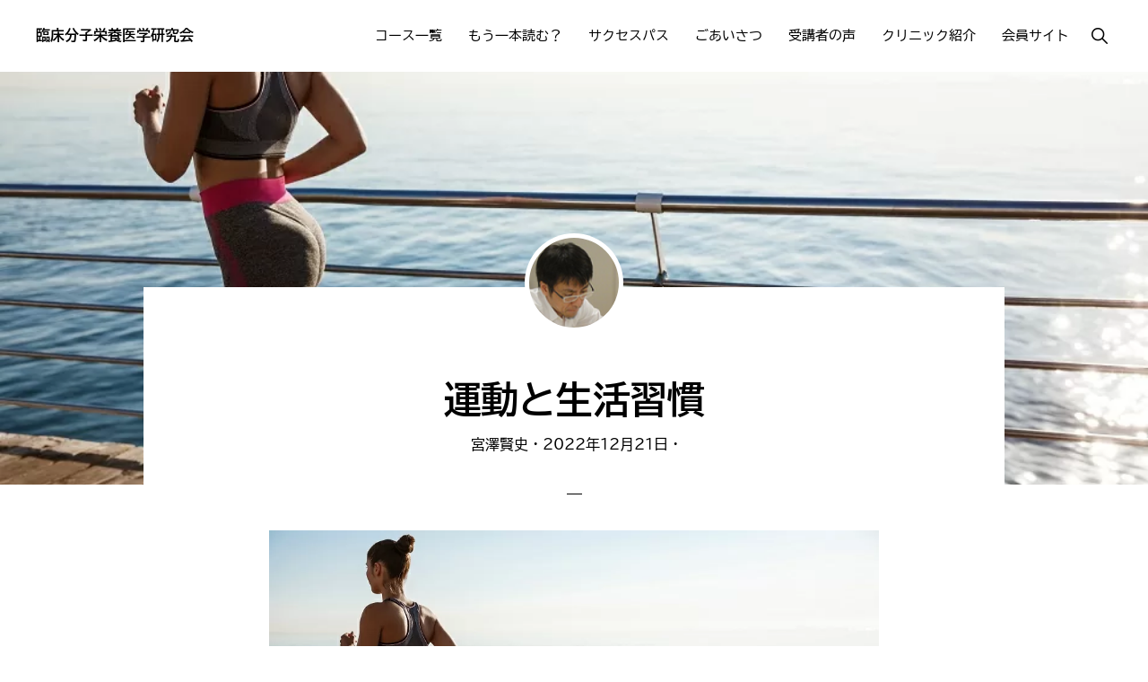

--- FILE ---
content_type: text/css
request_url: https://orthomolecularmedicine.tokyo/wp-content/themes/monochrome-pro/style.css?ver=1.4.0
body_size: 6173
content:
html{line-height:1.15;-webkit-text-size-adjust:100%}details,main{display:block}code,kbd,pre,samp{font-family:monospace,monospace;font-size:1em}a{background-color:transparent;color:#06c;text-decoration:none}abbr[title]{border-bottom:none;text-decoration:underline;text-decoration:underline dotted}small{font-size:80%}sub,sup{font-size:75%;line-height:0;position:relative;vertical-align:baseline}sub{bottom:-.25em}sup{top:-.5em}img{border-style:none;height:auto}button,input,optgroup,select,textarea{font-family:inherit;font-size:100%;line-height:1.15;margin:0}button,input{overflow:visible}button,select{text-transform:none}[type=button],[type=reset],[type=submit],button{-webkit-appearance:button}[type=button]::-moz-focus-inner,[type=reset]::-moz-focus-inner,[type=submit]::-moz-focus-inner,button::-moz-focus-inner{border-style:none;padding:0}[type=button]:-moz-focusring,[type=reset]:-moz-focusring,[type=submit]:-moz-focusring,button:-moz-focusring{outline:ButtonText dotted 1px}fieldset{padding:.35em .75em .625em}legend{box-sizing:border-box;color:inherit;display:table;max-width:100%;padding:0;white-space:normal}progress{vertical-align:baseline}textarea{overflow:auto}[type=checkbox],[type=radio]{box-sizing:border-box;padding:0}[type=number]::-webkit-inner-spin-button,[type=number]::-webkit-outer-spin-button{height:auto}[type=search]{-webkit-appearance:textfield;outline-offset:-2px}[type=search]::-webkit-search-decoration{-webkit-appearance:none}::-webkit-file-upload-button{-webkit-appearance:button;font:inherit}summary{display:list-item}[hidden],template{display:none}html,input[type=search]{box-sizing:border-box}*,::after,::before{box-sizing:inherit}.author-box::before,.clearfix::before,.entry-content::before,.entry::before,.footer-widgets::before,.nav-primary::before,.nav-secondary::before,.pagination::before,.site-container::before,.site-footer::before,.site-header::before,.site-inner::before,.widget::before,.wrap::before{content:" ";display:table}.author-box::after,.clearfix::after,.entry-content::after,.entry::after,.footer-widgets::after,.nav-primary::after,.nav-secondary::after,.pagination::after,.site-container::after,.site-footer::after,.site-header::after,.site-inner::after,.widget::after,.wrap::after{clear:both;content:" ";display:table}body{background-color:#fff;color:#000;font-family:Muli,sans-serif;font-size:18px;font-weight:300;line-height:1.875;margin:0;overflow-x:hidden;animation:1s fadein}@keyframes fadein{from{opacity:0}to{opacity:1}}.button,.gallery img,.site-header,.wp-custom-logo .site-title>a,.wp-custom-logo .title-area,a,button,input:focus,input[type=button],input[type=reset],input[type=submit],textarea:focus{transition:background-color .2s ease-in-out,color .2s ease-in-out}a:focus,a:hover{color:#000;text-decoration:none}p{margin:0 0 30px;padding:0}ol,ul{margin:0;padding:0}li{list-style-type:none}hr{box-sizing:content-box;height:0;overflow:visible;border-width:0;border-collapse:collapse;border-top:1px solid currentColor;color:#eee;clear:both;margin:1em 0}b,strong{font-weight:600}blockquote,cite,em,i{font-style:italic}mark{background-color:#ddd;color:#000}blockquote{margin:1em}blockquote::before{content:"\201C";display:block;font-size:30px;height:0;left:-20px;position:relative;top:-10px}h1,h2,h3,h4,h5,h6{font-family:"Helvetica Neue",Helvetica,Arial,sans-serif;font-weight:500;line-height:1.2;margin:0 0 10px}h1{font-size:36px}h2{font-size:30px}h3{font-size:24px}.comment-respond h3,.entry-comments h3{font-size:36px;font-weight:600;letter-spacing:-.5px;text-align:center}.comment-respond h3::after,.entry-comments h3::after{border-bottom:1px solid #000;content:"";display:block;margin:0 auto 40px;padding-bottom:40px;width:5%}h4{font-size:20px}.entry-content h2,.entry-content h3,.entry-content h4{margin-bottom:20px;margin-top:40px}h5{font-size:18px}h6{font-size:16px}.wp-caption,embed,iframe,img,object,video{max-width:100%}figure{margin:0}.gallery{overflow:hidden}.gallery-item{float:left;margin:0 0 30px;text-align:center}.gallery-columns-1 .gallery-item{width:100%}.gallery-columns-2 .gallery-item{width:50%}.gallery-columns-3 .gallery-item{width:33%}.gallery-columns-4 .gallery-item{width:25%}.gallery-columns-5 .gallery-item{width:20%}.gallery-columns-6 .gallery-item{width:16.6666%}.gallery-columns-7 .gallery-item{width:14.2857%}.gallery-columns-8 .gallery-item{width:12.5%}.gallery-columns-9 .gallery-item{width:11.1111%}.gallery-columns-2 .gallery-item:nth-child(odd),.gallery-columns-3 .gallery-item:nth-child(3n+1),.gallery-columns-4 .gallery-item:nth-child(4n+1),.gallery-columns-5 .gallery-item:nth-child(5n+1),.gallery-columns-6 .gallery-item:nth-child(6n+1),.gallery-columns-7 .gallery-item:nth-child(7n+1),.gallery-columns-8 .gallery-item:nth-child(8n+1),.gallery-columns-9 .gallery-item:nth-child(9n+1){clear:left}.gallery img{border:1px solid #eee;height:auto;padding:4px}.gallery img:focus,.gallery img:hover{border:1px solid #ccc}input,input[type=search],select,textarea{background-color:#fff;border:1px solid #eee;border-radius:0;color:#000;font-size:16px;font-weight:300;line-height:1.625;padding:15px;width:100%}input[type=search]{-webkit-appearance:none}input:focus,input[type=search]:focus,textarea:focus{border:1px solid #999;outline:0}input[type=checkbox],input[type=image],input[type=radio]{width:auto}::-ms-input-placeholder{color:#000;opacity:1}:-ms-input-placeholder{color:#000;opacity:1}::placeholder{color:#000;opacity:1}.button,.more-link,.site-container div.wpforms-container-full .wpforms-form button[type=submit],.site-container div.wpforms-container-full .wpforms-form input[type=submit],button,input[type=button],input[type=reset],input[type=submit]{background-color:#000;border:0;border-radius:3px;color:#fff;cursor:pointer;font-family:"Open Sans Condensed",sans-serif;font-size:14px;font-weight:300;letter-spacing:1px;line-height:1;padding:20px 30px;text-decoration:none;text-transform:uppercase;white-space:normal;width:auto}.button{display:inline-block;margin-bottom:5px;margin-top:5px}.button.large{font-size:14px}.button.secondary{background-color:#eee;color:#000}a.button.small,button.small,input[type=button].small,input[type=reset].small,input[type=submit].small{padding:15px 20px}.button:focus,.button:hover,.more-link:focus,.more-link:hover,.site-container div.wpforms-container-full .wpforms-form button[type=submit]:focus,.site-container div.wpforms-container-full .wpforms-form button[type=submit]:hover,.site-container div.wpforms-container-full .wpforms-form input[type=submit]:focus,.site-container div.wpforms-container-full .wpforms-form input[type=submit]:hover,button:focus,button:hover,input:focus[type=button],input:focus[type=reset],input:focus[type=submit],input:hover[type=button],input:hover[type=reset],input:hover[type=submit]{background-color:#06c;border-width:0;box-shadow:0 1px 15px 0 rgba(0,0,0,.2);color:#fff}.button.secondary:focus,.button.secondary:hover{background-color:#000;color:#fff}.site-container button:disabled,.site-container button:disabled:hover,.site-container input:disabled,.site-container input:disabled:hover,.site-container input[type=button]:disabled,.site-container input[type=button]:disabled:hover,.site-container input[type=reset]:disabled,.site-container input[type=reset]:disabled:hover,.site-container input[type=submit]:disabled,.site-container input[type=submit]:disabled:hover{background-color:#eee;border-width:0;box-shadow:none;color:#999;cursor:not-allowed}input[type=search]::-webkit-search-cancel-button,input[type=search]::-webkit-search-results-button{display:none}table{border-collapse:collapse;border-spacing:0;margin-bottom:40px;width:100%;word-break:break-all}tbody{border-bottom:1px solid #eee}td,th{line-height:2;text-align:left;vertical-align:top}td{padding:.5em}tr{border-top:1px solid #eee}th{font-weight:600;padding:.5em}.screen-reader-shortcut,.screen-reader-text,.screen-reader-text span{border:0;clip:rect(0,0,0,0);height:1px;overflow:hidden;position:absolute!important;width:1px;word-wrap:normal!important}.genesis-nav-menu .search input[type=submit]:focus,.screen-reader-shortcut:focus,.screen-reader-text:focus,.widget_search input[type=submit]:focus{background-color:#fff;box-shadow:0 0 2px 2px rgba(0,0,0,.6);clip:auto!important;color:#000;display:block;font-size:1em;font-weight:600;height:auto;padding:15px 23px 14px;text-decoration:none;width:auto;z-index:100000}.more-link{display:inline-block;margin-top:10px;position:relative}.site-container{background-color:#fff;z-index:99}.gmm-active .site-container{margin-bottom:0!important}.site-inner,.wrap{margin:0 auto}.site-inner{background-color:#fff;clear:both;margin-top:100px;max-width:1200px;position:relative;word-wrap:break-word;z-index:999}.archive .site-inner,.page-template-page_blog .site-inner{margin-bottom:100px}.full-width-content.featured-image .site-inner{margin-top:-220px}.full-width-content.landing-page .site-inner{margin-bottom:80px;margin-top:180px;max-width:680px}.genesis-title-hidden .site-inner{margin-top:0}.content{float:right;position:relative;width:720px}.content-sidebar .content{float:left}.full-width-content .content{float:none;margin-left:auto;margin-right:auto;width:680px}.sidebar{float:right;width:360px}.sidebar-content .sidebar{float:left}.five-sixths,.four-sixths,.one-fourth,.one-half,.one-sixth,.one-third,.three-fourths,.three-sixths,.two-fourths,.two-sixths,.two-thirds{float:left;margin-left:2.564102564102564%}.one-half,.three-sixths,.two-fourths{width:48.717948717948715%}.one-third,.two-sixths{width:31.623931623931625%}.four-sixths,.two-thirds{width:65.81196581196582%}.one-fourth{width:23.076923076923077%}.three-fourths{width:74.35897435897436%}.one-sixth{width:14.52991452991453%}.five-sixths{width:82.90598290598291%}.first{clear:both;margin-left:0}.avatar{border-radius:50%;float:left}.alignleft .avatar,.author-box .avatar{margin-right:24px}.alignright .avatar{margin-left:24px}.comment .avatar{margin:0 16px 24px 0}.entry-avatar .avatar{background-color:#fff;float:none;margin-bottom:40px;margin-top:-60px;padding:5px}.breadcrumb{font-size:14px;margin-bottom:40px}.full-width-content.single .breadcrumb{text-align:center}.featured-image .breadcrumb{background-color:rgba(0,0,0,.6);margin-bottom:0;position:absolute;top:-220px;width:100%}.featured-image .breadcrumb,.featured-image .breadcrumb a{color:#fff}.featured-image .breadcrumb a:focus,.featured-image .breadcrumb a:hover{color:#ccc}.genesis-title-hidden .breadcrumb{margin-top:100px}.after-entry,.archive-description,.author-box{margin-bottom:100px}.after-entry{box-shadow:0 10px 80px rgba(0,0,0,.1);padding:60px 80px}.full-width-content .after-entry:last-child{margin-bottom:180px}.archive-description p:last-of-type,.author-box p:last-of-type{margin-bottom:0}.search-form{overflow:hidden;position:relative}.entry-content .search-form{margin-bottom:40px;margin-top:20px}.error404 .entry-content .search-form input[type=search]{margin-right:10px;width:50%}.post-password-form input[type=submit],.search-form input[type=submit]{margin-top:10px}.header-search-wrap input[type=submit],.widget_search input[type=submit]{border:0;clip:rect(0,0,0,0);height:1px;margin:-1px;padding:0;position:absolute;width:1px}.widget_search input[type=submit]{right:0;top:0}.site-header .header-search-wrap input[type=submit]:focus,.widget_search input[type=submit]:focus{background-color:#000;box-shadow:none;clip:auto;color:#fff;height:auto;padding:22px 20px;width:auto}.archive-description .entry-title,.archive-title,.author-box-title{font-size:16px;font-weight:500;text-transform:uppercase}.archive-description .entry-title,.archive-title{margin-bottom:20px}.author-box-title{margin-bottom:10px}.entry-title{font-size:42px;font-weight:600;letter-spacing:-.5px}.page .entry-title{margin-bottom:0}.page-template-page_blog-php.page .entry-title{margin-bottom:10px}.entry-title a,.sidebar .widget-title a{color:#000;text-decoration:none}.entry-title a:focus,.entry-title a:hover{color:#06c}.widget-title{font-family:"Helvetica Neue",sans-serif;font-size:16px;font-weight:500;letter-spacing:-.5px;margin-bottom:10px;text-transform:uppercase}.sidebar .widget-title{margin-bottom:20px}a.aligncenter img{display:block;margin:0 auto}a.alignnone{display:inline-block}.alignleft{float:left;text-align:left}.alignright{float:right;text-align:right}a.alignleft,a.alignnone,a.alignright{max-width:100%}.aligncenter,img.centered{display:block;margin:0 auto 24px}.alignnone,img.alignnone{margin-bottom:12px}.wp-caption.alignleft,a.alignleft,img.alignleft{margin:0 20px 20px 0}.wp-caption.alignright,a.alignright,img.alignright{margin:0 0 20px 20px}.gallery-caption,.wp-caption-text,figcaption{font-size:14px;font-weight:500;margin:0;text-align:center}.entry-content p.wp-caption-text{margin-bottom:0}.entry-content .wp-audio-shortcode,.entry-content .wp-playlist,.entry-content .wp-video{margin:0 0 30px}.widget{margin-bottom:40px;word-wrap:break-word}.widget p:last-of-type,.widget ul>li:last-of-type,.widget-area .widget:last-of-type{margin-bottom:0}.widget ul>li{margin-bottom:10px;padding-bottom:10px}.widget ul>li:last-of-type{padding-bottom:0}.widget ol>li{list-style-position:inside;list-style-type:decimal;padding-left:20px;text-indent:-20px}.widget li li{border:0;margin:0 0 0 30px;padding:0}.widget_calendar table{width:100%}.widget_calendar td,.widget_calendar th{text-align:center}.featured-content .aligncenter,.featured-content .aligncenter:hover,.featured-content .alignleft,.featured-content .alignleft:hover,.featured-content .alignnone,.featured-content .alignnone:hover,.featured-content .alignright,.featured-content .alignright:hover{border-width:0}.featured-content .entry{padding:0}.sidebar .featured-content .entry{margin-bottom:20px}.featured-content .entry:last-of-type{margin-bottom:0}.featured-content .entry-title{font-size:20px}.sidebar .featured-content .entry-title{font-size:16px;margin-bottom:5px;margin-top:10px}.sidebar .featured-content .entry-meta{margin-bottom:5px}.sidebar .featured-content a.alignleft,.sidebar .featured-content a.alignright{margin-bottom:0}.after-entry .enews-widget{text-align:center}.after-entry .enews-widget form{margin-left:40px;margin-right:40px;margin-top:30px}.sidebar .enews-widget form{margin-top:20px}.enews-widget input{font-size:16px;margin-bottom:10px}.enews-widget input[type=email],.enews-widget input[type=text]{background-color:#f5f5f5}.after-entry .enews-widget input{text-align:center}.enews-widget input[type=submit]{margin:0;width:100%}.enews form+p{margin-top:10px}#wpstats,.genesis-author-pro.archive .content .entry-header::after,.genesis-pro-portfolio.archive .content .entry-header::after{display:none}.site-container .wpforms-container{margin-bottom:40px}.site-container .wpforms-form .wpforms-field{clear:both;margin:20px 0;overflow:hidden}.site-container .wpforms-form .wpforms-field-hp{display:none!important;left:-9000px!important;position:absolute!important}.site-container .wpforms-container .wpforms-form .wpforms-field input{border-radius:0;height:auto;padding:15px}.site-container .entry-content .wpforms-form .wpforms-field-label{font-weight:600}.site-container .entry-content .wpforms-form .wpforms-field-sublabel{font-size:14px;font-weight:300}.site-container .entry-content .wpforms-form textarea.wpforms-field-small{height:120px}.site-container .entry-content .wpforms-form textarea.wpforms-field-medium{height:200px}.site-container .entry-content .wpforms-form textarea.wpforms-field-large{height:300px}.genesis-skip-link{margin:0}.genesis-skip-link li{height:0;width:0;list-style:none}:focus{color:#000;outline:#ccc solid 1px}.site-header{background-color:#fff;border-bottom:1px solid transparent;min-height:80px;padding:10px 40px;position:-webkit-sticky;position:sticky;top:0;width:100%;z-index:9999}.admin-bar .site-header{top:32px}.site-header>.wrap>*{transition:.4s ease-in-out}.site-header.search-visible>.wrap>:not(.header-search-wrap){opacity:0}.shadow .site-header,.site-header.search-visible{box-shadow:0 0 20px rgba(0,0,0,.05)}.title-area{float:left;padding-bottom:20px;padding-top:20px}.wp-custom-logo .title-area{height:50px;margin-left:auto;margin-right:auto;margin-top:5px;padding:0;width:133px}.site-title{font-family:"Helvetica Neue",Helvetica,Arial,sans-serif;font-size:16px;font-weight:600;line-height:1.2;margin-bottom:0;text-transform:uppercase}.site-title a,.site-title a:focus,.site-title a:hover{color:#000;text-decoration:none}.wp-custom-logo .site-title>a{float:left;min-height:50px;width:100%}.site-description,.wp-custom-logo .site-title{border-width:0;clip:rect(0,0,0,0);height:1px;overflow:hidden;position:absolute!important;width:1px;word-wrap:normal!important}.site-header .custom-logo-link .custom-logo{height:50px;width:auto}.genesis-nav-menu{clear:both;line-height:1;width:100%}.genesis-nav-menu li{float:none;list-style-type:none}.genesis-nav-menu li li{margin-left:0}.genesis-nav-menu .menu-item,.genesis-nav-menu .toggle-header-search{display:inline-block;text-align:left}.genesis-nav-menu .menu-item:focus,.genesis-nav-menu .menu-item:hover{position:relative}.genesis-nav-menu .toggle-header-search,.genesis-nav-menu a{color:#000;display:block;font-family:Muli,sans-serif;font-size:15px;font-weight:400;padding:20px 10px}.genesis-nav-menu .current-menu-item>a,.genesis-nav-menu .toggle-header-search:focus,.genesis-nav-menu .toggle-header-search:hover,.genesis-nav-menu a:focus,.genesis-nav-menu a:hover{color:#06c}.genesis-nav-menu .sub-menu{background:0 0;left:-9999px;opacity:0;position:absolute;transition:opacity .5s ease-in-out;width:160px;z-index:99}.genesis-nav-menu .sub-menu::before{border-left:5px solid transparent;border-right:5px solid transparent;border-bottom:5px solid #000;content:" ";height:0;left:15px;position:absolute;top:0;width:0}.genesis-nav-menu .sub-menu .sub-menu::before{display:none}.genesis-nav-menu>.menu-item>.sub-menu{padding-top:5px}.genesis-nav-menu>.menu-item>.sub-menu>.menu-item:first-child{border-radius:3px 3px 0 0}.genesis-nav-menu .sub-menu a,.genesis-nav-menu>.menu-item .sub-menu>.menu-item:first-child,.genesis-nav-menu>.menu-item>.sub-menu>.menu-item:last-child{background-color:#000}.genesis-nav-menu>.menu-item .sub-menu>.menu-item:first-child{padding-top:5px}.genesis-nav-menu>.menu-item>.sub-menu>.menu-item:last-child{border-radius:0 0 3px 3px}.genesis-nav-menu>.menu-item .sub-menu>.menu-item:last-child{padding-bottom:5px}.genesis-nav-menu .sub-menu a{font-size:13px;padding:12px 15px;position:relative;width:160px}.genesis-nav-menu .sub-menu .sub-menu{margin:-42px 0 0 160px}.genesis-nav-menu .menu-item:hover{position:static}.genesis-nav-menu .menu-item:hover>.sub-menu{left:auto;opacity:1}.nav-primary{float:right;margin-top:2px;text-align:right}.nav-primary .genesis-nav-menu .sub-menu{z-index:9999}.nav-primary .genesis-nav-menu .sub-menu a{color:#fff}.nav-primary .genesis-nav-menu .sub-menu li:last-child a{border-bottom:none}.nav-primary .genesis-nav-menu .sub-menu a:focus,.nav-primary .genesis-nav-menu .sub-menu a:hover{background-color:#fff;color:#000}.header-search-wrap{display:none}.js .header-search-wrap{height:100%;left:0;padding:10px 40px;position:absolute;transform:translate3d(0,-100%,0);transition:none;top:0;width:100%;z-index:1001}.js .header-search-wrap .search-form,.js .header-search-wrap input[type=search]{height:100%}.search-visible .header-search-wrap{transform:translate3d(0,0,0)}.header-search-wrap:target{clear:both;display:block;position:relative}.header-search-wrap input[type=search]{border:0;padding-left:0;padding-right:100px}.header-search-wrap input[type=submit]:focus{border-radius:3px;margin-top:1px;padding:20px;right:50px}.toggle-header-search{background:0 0}.js .toggle-header-search.close:focus{outline:0}.toggle-header-search.close{color:#000;height:100%;padding:0;position:absolute;right:0;top:0;transform:translate3d(-35px,0,0);transition:transform .2s ease-in-out;width:30px;z-index:100}.header-search-wrap:target .toggle-header-search.close{transform:none}.toggle-header-search .ionicons{font-size:12px;transform:scale(2)}.toggle-header-search.close .ionicons{position:absolute;right:50%;top:calc(50% - 5px);transform:scale(3)}.nav-secondary{margin-bottom:10px}.nav-secondary .genesis-nav-menu{font-family:Muli,sans-serif;font-weight:300;margin-top:20px}.nav-secondary .genesis-nav-menu li{padding-left:2px}.nav-secondary .genesis-nav-menu a{font-family:"Open Sans Condensed",sans-serif;font-size:12px;font-weight:300;letter-spacing:1px;margin-left:15px;padding:0;text-transform:uppercase}.nav-secondary .genesis-nav-menu li:first-child a{margin-left:0}.nav-secondary .genesis-nav-menu li:first-child::before{content:""}.nav-secondary .genesis-nav-menu li::before{color:#666;content:"—";float:left;font-size:10px}.menu .menu-item.sfHover,.menu .menu-item:focus{position:static}.menu .menu-item.sfHover>ul.sub-menu,.menu .menu-item>a:focus+ul.sub-menu{left:auto;opacity:1}.genesis-nav-menu .menu-item.sfHover>.sub-menu>.menu-item.sfHover>.sub-menu{left:160px;margin-left:0}.menu-toggle,.sub-menu-toggle{display:none;visibility:hidden}.entry-background{background-position:center;background-size:cover;display:block;height:460px;position:relative;width:100%}.entry{margin-bottom:100px}.full-width-content.landing-page .entry{margin-bottom:0}.entry-content ol,.entry-content ul{margin-bottom:30px;padding-left:40px}.entry-content ol>li{list-style-type:decimal}.entry-content ul>li{list-style-type:disc}.entry-content ol ul>li,.entry-content ul ul>li{list-style-type:circle}.entry-content ol ol,.entry-content ul ul{margin-bottom:0}.entry-content code{background-color:#000;color:#eee}.entry-content .intro{font-size:19px;font-style:italic;font-weight:600}p.center{text-align:center}.message{padding:25px 30px}.message,.message a{color:#fff}.message a{border-bottom:1px solid #fff}.message a:focus,.message a:hover{border-bottom:none}.message.green{background-color:#00a86d}.message.orange{background-color:#cc4b00}.message.red{background-color:#be0040}p.entry-meta{font-size:16px;margin-bottom:0}.entry-meta a{color:#000}.entry-meta a:focus,.entry-meta a:hover{color:#06c;text-decoration:none}.single.full-width-content .entry-header{text-align:center}.entry-header::after{border-bottom:1px solid #000;content:"";display:block;margin-bottom:40px;padding-bottom:40px;width:2.5%}.single.full-width-content .entry-header::after{margin-left:auto;margin-right:auto}.sidebar .entry-header::after{display:none}.entry-footer{margin-top:30px}.entry-categories::before,.entry-tags::before{display:inline-block;font:16px/1 ionicons;margin-right:8px;margin-top:-5px;vertical-align:middle;-webkit-font-smoothing:antialiased}.entry-categories::before{content:"\f3ca"}.entry-tags::before{content:"\f48d"}.entry-categories,.entry-tags{display:block}.pagination{clear:both}.archive-pagination a{background-color:#000;border-radius:3px;color:#fff;font-family:"Open Sans Condensed",sans-serif;font-size:12px;letter-spacing:1px;line-height:1;padding:10px 15px;text-transform:uppercase}.archive-pagination a:focus,.archive-pagination a:hover,.archive-pagination li.active a{background-color:#06c;box-shadow:0 1px 15px 0 rgba(0,0,0,.2);transform:translateY(-1px)}.adjacent-entry-pagination{margin-bottom:0}.archive-pagination li{display:inline-block;margin-bottom:10px}.comment-respond,.entry-comments,.entry-pings{font-size:17px}.entry-comments,.entry-pings{margin-bottom:100px}.comment-notes{text-align:center}.comment-list li{padding:40px 0 0 30px}.comment-list .depth-1{padding-left:0}.comment-header{font-size:16px;line-height:1.5;margin-bottom:30px}.comment-content{clear:both}.comment-content p{margin-bottom:20px}.comment-content ul>li{list-style-type:disc}.comment-respond{margin-bottom:100px}.comment-respond input[type=email],.comment-respond input[type=text],.comment-respond input[type=url]{width:100%}.comment-respond label{display:block;margin-right:12px}.comment-header p{margin-bottom:0}.comment-form-cookies-consent label{display:inline;padding-left:10px}.entry-pings .reply{display:none}.sidebar{line-height:1.75;margin-bottom:100px}.sidebar,.sidebar p{font-size:16px}.sidebar .widget{margin-bottom:80px}.before-footer-cta{background:#06c;background:linear-gradient(45deg,#06c,#02cbfb);line-height:1.5;padding-bottom:40px;padding-top:45px;text-align:center}.before-footer-cta .wrap{max-width:1200px}.before-footer-cta .widget:last-of-type,.before-footer-cta p:last-of-type{margin-bottom:0}.before-footer-cta,.before-footer-cta .widget-title,.before-footer-cta a,.before-footer-cta p{color:#fff}.before-footer-cta a{border-bottom:1px solid currentColor}.before-footer-cta a:focus,.before-footer-cta a:hover{border-bottom:1px solid transparent}.before-footer-cta p{font-size:20px}.before-footer-cta a.button,.before-footer-cta a.more-link,.before-footer-cta button,.before-footer-cta input[type=button],.before-footer-cta input[type=reset],.before-footer-cta input[type=submit]{background-color:#fff;border-width:0;color:#000;margin:5px 10px;padding:15px 20px;vertical-align:middle}.before-footer-cta .button:focus,.before-footer-cta .button:hover,.before-footer-cta button:focus,.before-footer-cta button:hover,.before-footer-cta input[type=button]:focus,.before-footer-cta input[type=button]:hover,.before-footer-cta input[type=reset]:focus,.before-footer-cta input[type=reset]:hover,.before-footer-cta input[type=submit]:focus,.before-footer-cta input[type=submit]:hover{background-color:#000;color:#fff}.site-footer{background-color:#000;bottom:0;font-size:13px;line-height:1;padding-bottom:40px;padding-top:40px;position:fixed;text-align:center;width:100%;z-index:-99}.gmm-active .site-footer{position:inherit}.site-footer .genesis-nav-menu .current-menu-item>a,.site-footer a,.site-footer p{border-bottom:1px solid transparent;color:#fff}.site-footer .wrap a{padding-bottom:2px}.site-footer .genesis-nav-menu .current-menu-item>a:focus,.site-footer .genesis-nav-menu .current-menu-item>a:hover,.site-footer .genesis-nav-menu a:focus,.site-footer .genesis-nav-menu a:hover,.site-footer a:focus,.site-footer a:hover{border-bottom-color:currentColor;color:#ccc;text-decoration:none}.site-footer p{margin-bottom:0}.site-footer .ion-heart{font-size:13px;margin-left:2px;margin-right:2px}.site-footer .wrap a.footer-logo-link{border-bottom-width:0;display:inline-block;height:50px;margin-bottom:10px;padding:0}.site-footer .footer-logo{height:50px;width:auto}@media only screen and (max-width:1280px){.before-footer-cta .wrap,.site-inner{max-width:960px}.content{width:600px}.sidebar{width:300px}}@media only screen and (max-width:1023px){.before-footer-cta .wrap,.site-inner{max-width:720px}.content,.full-width-content .content,.genesis-responsive-menu .genesis-nav-menu .sub-menu,.genesis-responsive-menu .genesis-nav-menu .sub-menu a,.js .nav-primary,.sidebar{width:100%}.site-header{padding-left:20px;padding-right:20px}.full-width-content.landing-page .site-inner{margin-top:80px}.genesis-nav-menu li{float:none}.genesis-responsive-menu .wrap{padding:0}.genesis-responsive-menu{display:none;position:relative}.site-header>.wrap>.genesis-responsive-menu{transition:none}.genesis-skip-link .skip-link-hidden{display:none;visibility:hidden}.menu-toggle,.sub-menu-toggle{border-width:0;color:#000;display:block;font-family:Muli,sans-serif;margin:0 auto;overflow:hidden;text-align:center;visibility:visible;width:auto}.menu-toggle:focus,.menu-toggle:hover,.sub-menu-toggle:focus,.sub-menu-toggle:hover{background:0 0;border-width:0;box-shadow:none;color:#06c}.js #genesis-mobile-nav-primary,.js .genesis-nav-menu .sub-menu a,.js .genesis-nav-menu>.menu-item .sub-menu>.menu-item:first-child,.js .genesis-nav-menu>.menu-item>.sub-menu>.menu-item:last-child{background-color:#fff;color:#000}#genesis-mobile-nav-primary.activated{border-bottom-color:transparent}#genesis-mobile-nav-primary:focus,#genesis-mobile-nav-primary:hover{color:#06c}.menu-toggle{float:right;font-size:15px;font-weight:400;line-height:21px;padding-left:0;padding-right:0;position:relative;z-index:1000}.menu-toggle::before{font-size:20px;margin-right:5px;text-rendering:auto;vertical-align:bottom}.sub-menu-toggle{background:0 0;float:right;font-size:14px;padding:10px;position:absolute;right:0;top:2px;z-index:100}.sub-menu-toggle::before{display:inline-block;text-rendering:auto;transform:rotate(0);transition:transform .25s ease-in-out}.sub-menu-toggle.activated::before{transform:rotate(180deg)}.genesis-responsive-menu .genesis-nav-menu .menu-item{display:block;float:none;position:relative;text-align:left}.genesis-responsive-menu .genesis-nav-menu .menu-item:focus,.genesis-responsive-menu .genesis-nav-menu .menu-item:hover{position:relative}.genesis-responsive-menu .genesis-nav-menu .sub-menu .menu-item a:focus,.genesis-responsive-menu .genesis-nav-menu .sub-menu .menu-item a:hover,.genesis-responsive-menu .genesis-nav-menu a:focus,.genesis-responsive-menu .genesis-nav-menu a:hover,.genesis-responsive-menu.nav-primary .genesis-nav-menu .sub-menu .current-menu-item>a{color:#06c}.genesis-responsive-menu .genesis-nav-menu .menu-item a,.genesis-responsive-menu .toggle-header-search{border:none;margin-bottom:1px;padding:15px 20px;width:100%}.genesis-responsive-menu.nav-primary .genesis-nav-menu .sub-menu a{color:#000}.genesis-nav-menu>.menu-item .sub-menu>.menu-item:first-child{padding-top:0}.genesis-nav-menu>.menu-item .sub-menu>.menu-item:last-child{padding-bottom:5px}.genesis-responsive-menu .genesis-nav-menu .sub-menu::after,.genesis-responsive-menu .genesis-nav-menu .sub-menu::before,.genesis-responsive-menu .genesis-nav-menu>.menu-item-has-children>a::after{content:none}.genesis-responsive-menu .genesis-nav-menu .menu-item>a:focus ul.sub-menu,.genesis-responsive-menu .genesis-nav-menu .menu-item>a:focus ul.sub-menu .sub-menu{left:0;margin-left:0}.genesis-responsive-menu .genesis-nav-menu .sub-menu{clear:both;display:none;margin:0;opacity:1;padding-left:15px;position:static;width:100%}.genesis-responsive-menu .toggle-header-search{display:none}.pricing-table .one-fifth,.pricing-table .one-fourth,.pricing-table .one-half,.pricing-table .one-third{padding:30px 40px}.pricing-table .one-fifth,.pricing-table .one-fourth{width:50%}}@media only screen and (max-width:782px){.before-footer-cta .wrap,.site-inner{max-width:100%;padding-left:5%;padding-right:5%}.admin-bar .site-header{top:46px}.site-header{box-shadow:0 0 20px rgba(0,0,0,.05)}.full-width-content.landing-page .content{margin-bottom:0}.entry-title{font-size:36px}.after-entry{padding:30px 40px}.after-entry .enews-widget form{margin-left:0;margin-right:0}.before-footer-cta .button{float:none;margin-top:20px}.five-sixths,.four-sixths,.one-fourth,.one-half,.one-sixth,.one-third,.pricing-table .one-fifth,.pricing-table .one-fourth,.pricing-table .one-half,.pricing-table .one-third,.three-fourths,.three-sixths,.two-fourths,.two-sixths,.two-thirds{margin:0;width:100%}}@media only screen and (max-width:600px){.admin-bar .site-header{position:relative;top:0}.footer-cta-button{display:block}}

--- FILE ---
content_type: application/javascript; charset=UTF-8
request_url: https://orthomolecularmedicine.tokyo/wp-content/themes/monochrome-pro/js/global.js?ver=1.0.0
body_size: 355
content:
/*
 GPL-2.0-or-later
*/
(function($){var $header=$(".site-header"),$hsToggle=$(".toggle-header-search"),$hsWrap=$("#header-search-wrap"),$hsInput=$hsWrap.find('input[type="search"]'),$footer=$(".site-footer"),$container=$(".site-container");$(document).ready(function(){$("body").addClass("js")});$(window).scroll(function(){if(50<$(document).scrollTop())$(".site-container").addClass("shadow");else $(".site-container").removeClass("shadow")});$container.css("margin-bottom",$footer.outerHeight());$hsToggle.on("click",function(event){event.preventDefault();
if($(this).hasClass("close"))hideSearch();else showSearch()});$hsToggle.on("keydown",function(event){if(9===event.keyCode&&!$header.hasClass("search-visible"))return;event.preventDefault();handleKeyDown(event)});$hsInput.on("keydown",function(event){if(9===event.keyCode||27===event.keyCode)hideSearch(event.target)});$hsInput.on("blur",hideSearch);function showSearch(){$header.addClass("search-visible");$hsWrap.fadeIn("fast").find('input[type="search"]').focus();$hsToggle.attr("aria-expanded",true)}
function hideSearch(){$hsWrap.fadeOut("fast").parents(".site-header").removeClass("search-visible");$hsToggle.attr("aria-expanded",false)}function handleKeyDown(event){if(13===event.keyCode||32===event.keyCode){event.preventDefault();if($(event.target).hasClass("close"))hideSearch();else showSearch()}}})(jQuery);


--- FILE ---
content_type: application/javascript; charset=UTF-8
request_url: https://orthomolecularmedicine.tokyo/wp-content/themes/monochrome-pro/js/block-effects.js?ver=1.0.0
body_size: 571
content:
/*
 GPL-2.0-or-later
*/
var studiopress=studiopress||{};
studiopress.blockEffects=function(){var effectClasses=[".fade-in",".fade-in-up"];var ticking=false;var addCSS=function(){var style=document.createElement("style");style.classList.add("studiopress-block-effects-js");style.innerHTML=".fade-in, .fade-in-up { opacity: 0; -webkit-animation-duration: 1s; animation-duration: 1s; -webkit-animation-fill-mode: both; animation-fill-mode: both; -webkit-animation-timing-function: ease-in-out; animation-timing-function: ease-in-out; } "+"@media print { .fade-in, .fade-in-up { opacity: 1 !important; -webkit-animation: unset !important; animation: unset !important; -webkit-transition: none !important; transition: none !important; } } "+
"@-webkit-keyframes fadeIn { from { opacity: 0; } to { opacity: 1; } } "+"@keyframes fadeIn { from { opacity: 0; } to { opacity: 1; } } "+".fade-in.in-viewport { -webkit-animation-name: fadeIn; animation-name: fadeIn; } "+"@-webkit-keyframes fadeInUp { from { opacity: 0; -webkit-transform: translate3d(0, 20px, 0); transform: translate3d(0, 20px, 0); } "+"to { opacity: 1; -webkit-transform: translate3d(0, 0, 0); transform: translate3d(0, 0, 0); } } "+"@keyframes fadeInUp { from { opacity: 0; -webkit-transform: translate3d(0, 20px, 0); transform: translate3d(0, 20px, 0); } "+
"to { opacity: 1; -webkit-transform: translate3d(0, 0, 0); transform: translate3d(0, 0, 0); } } "+".fade-in-up.in-viewport { -webkit-animation-name: fadeInUp; animation-name: fadeInUp; } ";document.body.appendChild(style)};var isInViewport=function(elem){var bounding=elem.getBoundingClientRect();return 0<=bounding.top&&bounding.top<=(window.innerHeight||document.documentElement.clientHeight)||0<=bounding.bottom&&bounding.bottom<=(window.innerHeight||document.documentElement.clientHeight)};var addInViewPortClass=
function(){var i,j,elements;for(i=0;i<effectClasses.length;++i){elements=document.querySelectorAll(effectClasses[i]);for(j=0;j<elements.length;++j)if(isInViewport(elements[j]))elements[j].classList.add("in-viewport")}ticking=false};var update=function(){if(!ticking){window.requestAnimationFrame(addInViewPortClass);ticking=true}};return{init:function(){addCSS();update();window.addEventListener("load",update,false);window.addEventListener("scroll",update,false);window.addEventListener("resize",update,
false)}}}();studiopress.blockEffects.init();
